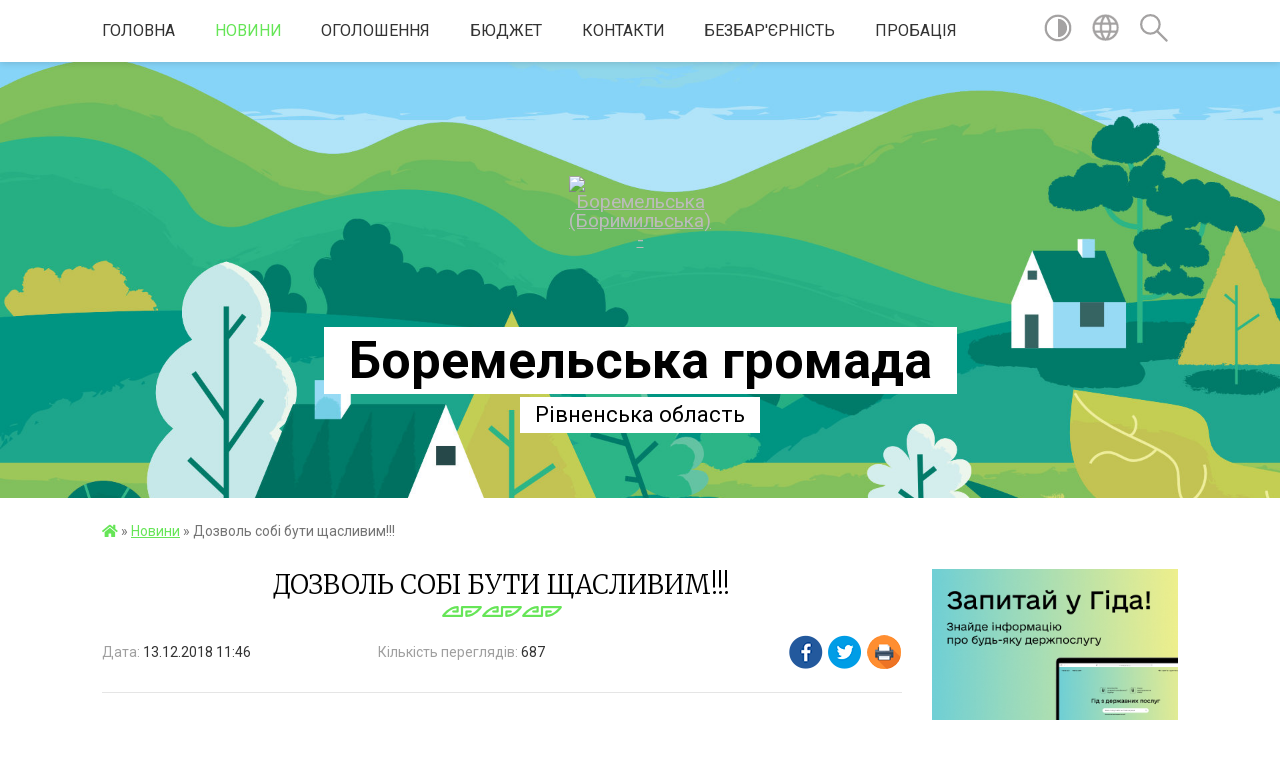

--- FILE ---
content_type: text/html; charset=UTF-8
request_url: https://boremelotg.gov.ua/news/1544694508/
body_size: 9026
content:
<!DOCTYPE html>
<html lang="uk">
<head>
	<!--[if IE]><meta http-equiv="X-UA-Compatible" content="IE=edge"><![endif]-->
	<meta charset="utf-8">
	<meta name="viewport" content="width=device-width, initial-scale=1">
	<!--[if IE]><script>
		document.createElement('header');
		document.createElement('nav');
		document.createElement('main');
		document.createElement('section');
		document.createElement('article');
		document.createElement('aside');
		document.createElement('footer');
		document.createElement('figure');
		document.createElement('figcaption');
	</script><![endif]-->
	<title>Дозволь собі бути щасливим!!! | Боремельська громада Рівненська область</title>
	<meta name="description" content=" . . . . Дозволь собі бути щасливим!!! Саме таку назву мав тренінг, який провела з педагогічним колективом практичний психолог ОЗ &amp;laquo;Малівська ЗОШ І &amp;ndash; ІІІ ст.&amp;raquo; Наталія Рябонець. Захопливі вправи, рухливі конкурси, весел">
	<meta name="keywords" content="Дозволь, собі, бути, щасливим!!!, |, Боремельська, громада, Рівненська, область">

	
		<meta property="og:image" content="https://rada.info/upload/users_files/04386580/3846d85295c86c02db496a6f35eea0fe.jpg">
	<meta property="og:image:width" content="960">
	<meta property="og:image:height" content="720">
			<meta property="og:title" content="Дозволь собі бути щасливим!!!">
			<meta property="og:description" content="&amp;nbsp;">
			<meta property="og:type" content="article">
	<meta property="og:url" content="https://boremelotg.gov.ua/news/1544694508/">
		
		<link rel="apple-touch-icon" sizes="57x57" href="https://gromada.org.ua/apple-icon-57x57.png">
	<link rel="apple-touch-icon" sizes="60x60" href="https://gromada.org.ua/apple-icon-60x60.png">
	<link rel="apple-touch-icon" sizes="72x72" href="https://gromada.org.ua/apple-icon-72x72.png">
	<link rel="apple-touch-icon" sizes="76x76" href="https://gromada.org.ua/apple-icon-76x76.png">
	<link rel="apple-touch-icon" sizes="114x114" href="https://gromada.org.ua/apple-icon-114x114.png">
	<link rel="apple-touch-icon" sizes="120x120" href="https://gromada.org.ua/apple-icon-120x120.png">
	<link rel="apple-touch-icon" sizes="144x144" href="https://gromada.org.ua/apple-icon-144x144.png">
	<link rel="apple-touch-icon" sizes="152x152" href="https://gromada.org.ua/apple-icon-152x152.png">
	<link rel="apple-touch-icon" sizes="180x180" href="https://gromada.org.ua/apple-icon-180x180.png">
	<link rel="icon" type="image/png" sizes="192x192"  href="https://gromada.org.ua/android-icon-192x192.png">
	<link rel="icon" type="image/png" sizes="32x32" href="https://gromada.org.ua/favicon-32x32.png">
	<link rel="icon" type="image/png" sizes="96x96" href="https://gromada.org.ua/favicon-96x96.png">
	<link rel="icon" type="image/png" sizes="16x16" href="https://gromada.org.ua/favicon-16x16.png">
	<link rel="manifest" href="https://gromada.org.ua/manifest.json">
	<meta name="msapplication-TileColor" content="#ffffff">
	<meta name="msapplication-TileImage" content="https://gromada.org.ua/ms-icon-144x144.png">
	<meta name="theme-color" content="#ffffff">
	
	
		<meta name="robots" content="">
	
	<link href="https://fonts.googleapis.com/css?family=Merriweather:300|Roboto:400,400i,700,700i&amp;subset=cyrillic-ext" rel="stylesheet">

    <link rel="preload" href="https://cdnjs.cloudflare.com/ajax/libs/font-awesome/5.9.0/css/all.min.css" as="style">
	<link rel="stylesheet" href="https://cdnjs.cloudflare.com/ajax/libs/font-awesome/5.9.0/css/all.min.css" integrity="sha512-q3eWabyZPc1XTCmF+8/LuE1ozpg5xxn7iO89yfSOd5/oKvyqLngoNGsx8jq92Y8eXJ/IRxQbEC+FGSYxtk2oiw==" crossorigin="anonymous" referrerpolicy="no-referrer" />
    
	<link rel="preload" href="//gromada.org.ua/themes/pattern/css/styles_vip.css?v=2.39" as="style">
	<link rel="stylesheet" href="//gromada.org.ua/themes/pattern/css/styles_vip.css?v=2.39">
	<link rel="stylesheet" href="//gromada.org.ua/themes/pattern/css/5787/theme_vip.css?v=1769606199">
	
		<!--[if lt IE 9]>
	<script src="https://oss.maxcdn.com/html5shiv/3.7.2/html5shiv.min.js"></script>
	<script src="https://oss.maxcdn.com/respond/1.4.2/respond.min.js"></script>
	<![endif]-->
	<!--[if gte IE 9]>
	<style type="text/css">
		.gradient { filter: none; }
	</style>
	<![endif]-->

</head>
<body class=" right">

	<a href="#top_menu" class="skip-link link" aria-label="Перейти до головного меню (Alt+1)" accesskey="1">Перейти до головного меню (Alt+1)</a>
	<a href="#left_menu" class="skip-link link" aria-label="Перейти до бічного меню (Alt+2)" accesskey="2">Перейти до бічного меню (Alt+2)</a>
    <a href="#main_content" class="skip-link link" aria-label="Перейти до головного вмісту (Alt+3)" accesskey="3">Перейти до текстового вмісту (Alt+3)</a>




	
	<section class="top_nav">
		<div class="wrap">
			<div class="row">
				<div class="grid-80">
					<nav class="main_menu" id="top_menu">
						<ul>
														<li class="">
								<a href="https://boremelotg.gov.ua/main/">Головна</a>
																							</li>
														<li class="active">
								<a href="https://boremelotg.gov.ua/news/">Новини</a>
																							</li>
														<li class=" has-sub">
								<a href="https://boremelotg.gov.ua/more_news/">Оголошення</a>
																<button onclick="return show_next_level(this);" aria-label="Показати підменю"></button>
																								<ul>
																		<li>
										<a href="https://boremelotg.gov.ua/9-prikordonnij-zagin-imeni-sichovih-strilciv-derzhavnoi-prikordonnoi-sluzhbi-ukraini-11-47-43-30-06-2025/">9 прикордонний загін імені Січових Стрільців Державної прикордонної служби України</a>
																													</li>
																										</ul>
															</li>
														<li class=" has-sub">
								<a href="https://boremelotg.gov.ua/bjudzhet-10-34-32-30-10-2019/">БЮДЖЕТ</a>
																<button onclick="return show_next_level(this);" aria-label="Показати підменю"></button>
																								<ul>
																		<li>
										<a href="https://boremelotg.gov.ua/vikonnnya-bjudzhetu-10-44-01-27-07-2022/">Виконання бюджету</a>
																													</li>
																		<li>
										<a href="https://boremelotg.gov.ua/pasporti-bjudzhetnih-prgram-10-44-17-27-07-2022/">Паспорти бюджетних прграм</a>
																													</li>
																										</ul>
															</li>
														<li class="">
								<a href="https://boremelotg.gov.ua/feedback/">Контакти</a>
																							</li>
														<li class="">
								<a href="https://boremelotg.gov.ua/bezbarernist-11-52-16-26-08-2025/">БЕЗБАР'ЄРНІСТЬ</a>
																							</li>
														<li class="">
								<a href="https://boremelotg.gov.ua/probaciya-11-49-26-09-06-2023/">Пробація</a>
																							</li>
													</ul>
					</nav>
					&nbsp;
					<button class="menu-button" id="open-button"><i class="fas fa-bars"></i> Меню сайту</button>
				</div>
				<div class="grid-20">
					<nav class="special_menu">
						<ul>
															<li class="alt_link"><a href="#" title="Версія для людей з вадами зору" onclick="return set_special('4d176bec7a4a2cf1003dfb61916d01239a900d53');"><img class="svg ico" src="//gromada.org.ua/themes/pattern/img/ico/contrast_ico.svg"></a></li>
								<li class="translate_link"><a href="#" class="show_translate" title="Відкрити перекладач"><img class="svg ico" src="//gromada.org.ua/themes/pattern/img/ico/world_ico.svg"></a></li>
								<li><a href="#" class="show_search" title="Показати поле для пошуку"><img class="svg ico" src="//gromada.org.ua/themes/pattern/img/ico/search_ico.svg"></a></li>
													</ul>
					</nav>
					<form action="https://boremelotg.gov.ua/search/" class="search_form">
						<input type="text" name="q" value="" placeholder="Пошук..." aria-label="Введіть пошукову фразу" required>
						<button type="submit" name="search" value="y" aria-label="Здійснити пошук"><i class="fa fa-search"></i></button>
					</form>
					<div class="translate_block">
						<div id="google_translate_element"></div>
					</div>
				</div>
				<div class="clearfix"></div>
			</div>
		</div>
	</section>

	<header>
		<div class="wrap">
			<div class="logo">
				<a href="https://boremelotg.gov.ua/" id="logo" class="form_0">
					<img src="https://rada.info/upload/users_files/04386580/gerb/NOT-фон.png" alt="Боремельська (Боримильська) - ">
				</a>
			</div>
			<div class="title">
				<div class="slogan_1">Боремельська громада</div><br>
				<div class="slogan_2">Рівненська область</div>
			</div>
		</div>
	</header>

	<div class="wrap">
				
		<section class="bread_crumbs">
		<div xmlns:v="http://rdf.data-vocabulary.org/#"><a href="https://boremelotg.gov.ua/" title="Головна сторінка"><i class="fas fa-home"></i></a> &raquo; <a href="https://boremelotg.gov.ua/news/" aria-current="page">Новини</a>  &raquo; <span>Дозволь собі бути щасливим!!!</span></div>
	</section>
	
	<section class="center_block">
		<div class="row">
			<div class="grid-25 fr">
				<aside>
				
										<div class="diia_guide">
						<a href="https://guide.diia.gov.ua/" rel="nofollow" target="_blank" title="Посилання на гід державних послуг"><img src="https://gromada.org.ua/upload/diia_guide.jpg" alt="Банер Гід державних послуг"></a>
					</div>
									
					<div class="sidebar_title" id="left_menu">Навігація</div>
					
					<nav class="sidebar_menu">
						<ul>
														<li class="">
								<a href="https://boremelotg.gov.ua/docs/">Офіційні документи</a>
																							</li>
														<li class="">
								<a href="https://boremelotg.gov.ua/golova-gromadi-21-53-35-09-02-2018/">Голова громади</a>
																							</li>
														<li class="">
								<a href="https://boremelotg.gov.ua/deputati-13-08-57-10-02-2018/">Депутати</a>
																							</li>
														<li class="">
								<a href="https://boremelotg.gov.ua/istorichna-dovidka-12-52-15-10-02-2018/">Історична довідка</a>
																							</li>
														<li class="">
								<a href="https://boremelotg.gov.ua/pasport-gromadi-15-46-20-13-02-2018/">Паспорт громади</a>
																							</li>
														<li class="">
								<a href="https://boremelotg.gov.ua/idei-ta-propozicii-09-36-07-28-02-2018/">Ідеї та пропозиції</a>
																							</li>
														<li class="">
								<a href="https://boremelotg.gov.ua/ochischennya-vladi-09-52-19-07-03-2018/">Очищення влади</a>
																							</li>
														<li class="">
								<a href="https://boremelotg.gov.ua/publichni-finansi-10-11-55-27-06-2018/">Публічні фінанси</a>
																							</li>
														<li class=" has-sub">
								<a href="javascript:;">Школи громади</a>
																<button onclick="return show_next_level(this);" aria-label="Показати підменю"></button>
																								<ul>
																		<li class="">
										<a href="https://boremelotg.gov.ua/timchasovo-nedostupno-12-34-07-24-05-2022/">Тимчасово недоступно</a>
																													</li>
																										</ul>
															</li>
														<li class="">
								<a href="https://boremelotg.gov.ua/dlya-vpo-21-53-08-18-11-2025/">Для ВПО</a>
																							</li>
														<li class="">
								<a href="https://boremelotg.gov.ua/cnap-15-52-58-27-11-2025/">ЦНАП</a>
																							</li>
														<li class="">
								<a href="https://boremelotg.gov.ua/zviti-pro-dostup-do-publichnoi-informacii-17-59-40-27-01-2022/">Звіти про доступ до публічної інформації</a>
																							</li>
														<li class=" has-sub">
								<a href="javascript:;">ЗЕМЕЛЬНІ ВІДНОСИНИ</a>
																<button onclick="return show_next_level(this);" aria-label="Показати підменю"></button>
																								<ul>
																		<li class="">
										<a href="https://boremelotg.gov.ua/zemelni-torgi-11-30-35-03-02-2022/">Земельні торги</a>
																													</li>
																		<li class="">
										<a href="https://boremelotg.gov.ua/timchasovo-nedostupno-12-36-17-24-05-2022/">Тимчасово недоступно</a>
																													</li>
																										</ul>
															</li>
														<li class=" has-sub">
								<a href="https://boremelotg.gov.ua/regulyatorna-diyalniist-16-04-49-08-11-2021/">Регуляторна діяльність</a>
																<button onclick="return show_next_level(this);" aria-label="Показати підменю"></button>
																								<ul>
																		<li class="">
										<a href="https://boremelotg.gov.ua/planuvannya-diyalnosti-16-08-09-08-11-2021/">Планування діяльності</a>
																													</li>
																		<li class="">
										<a href="https://boremelotg.gov.ua/opriljudnennya-proektiv-regulyatornih-aktiv-16-11-27-08-11-2021/">ОПРИЛЮДНЕННЯ ПРОЄКТІВ РЕГУЛЯТОРНИХ АКТІВ</a>
																													</li>
																		<li class="">
										<a href="https://boremelotg.gov.ua/dijuchi-regulyatorni-akti-16-57-26-08-11-2021/">Діючі регуляторні акти</a>
																													</li>
																										</ul>
															</li>
														<li class="">
								<a href="https://boremelotg.gov.ua/protidiya-domashnomu-nasilstvu-12-16-56-01-12-2023/">ПРОТИДІЯ домашньому насильству</a>
																							</li>
														<li class=" has-sub">
								<a href="javascript:;">Містобудівна документація</a>
																<button onclick="return show_next_level(this);" aria-label="Показати підменю"></button>
																								<ul>
																		<li class="">
										<a href="https://boremelotg.gov.ua/timchasovo-nedostupno-10-06-23-04-03-2022/">Містобудівна документація</a>
																													</li>
																										</ul>
															</li>
														<li class="">
								<a href="https://boremelotg.gov.ua/investicijno-privablivi-obekti-14-27-59-02-12-2025/">Інвестиційно привабливі об'єкти</a>
																							</li>
													</ul>
						
												
					</nav>

											<div class="sidebar_title">Публічні закупівлі</div>	
<div class="petition_block">

		<p><a href="https://boremelotg.gov.ua/prozorro/" title="Публічні закупівлі Прозорро"><img src="//gromada.org.ua/themes/pattern/img/prozorro_logo.png?v=2025" alt="Prozorro"></a></p>
	
		<p><a href="https://boremelotg.gov.ua/openbudget/" title="Відкритий бюджет"><img src="//gromada.org.ua/themes/pattern/img/openbudget_logo.png?v=2025" alt="OpenBudget"></a></p>
	
	
</div>									
											<div class="sidebar_title">Особистий кабінет користувача</div>

<div class="petition_block">

		<div class="alert alert-warning">
		Ви не авторизовані. Для того, щоб мати змогу створювати або підтримувати петиції<br>
		<a href="#auth_petition" class="open-popup add_petition btn btn-yellow btn-small btn-block" style="margin-top: 10px;"><i class="fa fa-user"></i> авторизуйтесь</a>
	</div>
		
			<h2 style="margin: 30px 0;">Система петицій</h2>
		
					<div class="none_petition">Немає петицій, за які можна голосувати</div>
							<p style="margin-bottom: 10px;"><a href="https://boremelotg.gov.ua/all_petitions/" class="btn btn-grey btn-small btn-block"><i class="fas fa-clipboard-list"></i> Всі петиції (5)</a></p>
				
		
	
</div>
					
					
					
					
										<div id="banner_block">

						<p style="text-align:center"><a rel="nofollow" href="//www.president.gov.ua/"><img alt="ПРЕЗИДЕНТ УКРАЇНИ" src="//gromada.info/upload/images/banner_prezident_262.png" style="height:63px; margin-bottom:2px; width:262px" /></a></p>

<p style="text-align:center"><a rel="nofollow" href="//www.auc.org.ua/"><img alt="АСОЦІАЦІЯ МІСТ УКРАЇНИ" src="//rada.info/upload/users_files/04386580/e62202f53bb769bb2189c62db3e732e8.jpg" style="height:63px; margin-bottom:2px; width:262px" /></a></p>

<p style="text-align:center"><a rel="nofollow" href="//www.dcz.gov.ua/"><img alt="ДЕРЖАВНА СЛУЖБА ЗАЙНЯТОСТІ " src="https://rada.info/upload/users_files/04386321/7921b5dfcd490a495c4d11968eef0240.jpg" style="height:186px; margin-bottom:2px; width:262px" /></a></p>

<p style="text-align:center"><a rel="nofollow" href="https://osvita.diia.gov.ua/" target="_blank"><img alt="Фото без опису"  src="https://rada.info/upload/users_files/04386580/bc71d394761d5ef8e1701b2125a2f34e.jpg" style="width: 262px; height: 147px;" /></a></p>
						<div class="clearfix"></div>

						
						<div class="clearfix"></div>

					</div>
				
				</aside>
			</div>
			<div class="grid-75">

				<main id="main_content">

																		<h1>Дозволь собі бути щасливим!!!</h1>


<div class="row ">
	<div class="grid-30 one_news_date">
		Дата: <span>13.12.2018 11:46</span>
	</div>
	<div class="grid-30 one_news_count">
		Кількість переглядів: <span>687</span>
	</div>
		<div class="grid-30 one_news_socials">
		<button class="social_share" data-type="fb"><img src="//gromada.org.ua/themes/pattern/img/share/fb.png"></button>
		<button class="social_share" data-type="tw"><img src="//gromada.org.ua/themes/pattern/img/share/tw.png"></button>
		<button class="print_btn" onclick="window.print();"><img src="//gromada.org.ua/themes/pattern/img/share/print.png"></button>
	</div>
		<div class="clearfix"></div>
</div>

<hr>

<p align="center" style="text-align:center; margin:0cm 0cm 0.0001pt">&nbsp;</p>

<p style="text-align:justify; margin:0cm 0cm 0.0001pt"><img alt="Фото без опису"  alt="" src="https://rada.info/upload/users_files/04386580/3846d85295c86c02db496a6f35eea0fe.jpg" style="width: 960px; height: 720px;" /></p>

<p style="text-align:justify; margin:0cm 0cm 0.0001pt"><span style="font-size:24px;"><span style="line-height:150%"><span style="font-family:&quot;Times New Roman&quot;,serif"><span style="background:white"><span style="line-height:150%"><span style="color:#1d2129"><strong>Дозволь</strong> собі бути щасливим!!! Саме таку назву мав тренінг, який провела з педагогічним колективом практичний психолог <strong><a href="http://vlada.pp.ua/goto/aHR0cHM6Ly9tYWxldm8uZS1zY2hvb2xzLmluZm8v/" target="_blank" rel="nofollow">ОЗ &laquo;Малівська ЗОШ І &ndash; ІІІ ст.&raquo;</a></strong> <a href="http://vlada.pp.ua/goto/aHR0cHM6Ly93d3cuZmFjZWJvb2suY29tL3Byb2ZpbGUucGhwP2lkPTEwMDAxNjY1NjA2OTAzNQ==/" target="_blank" rel="nofollow">Наталія Рябонець</a>. Захопливі вправи, рухливі конкурси, веселі передбачення на смачнючих цукерках ще раз довели, що наш колектив &ndash; це <strong>команда однодумців</strong>. Це і є <strong>тімбілдінг</strong> у <strong>дії.</strong></span></span></span></span></span></span></p>

<p style="text-align:justify; margin:0cm 0cm 0.0001pt">&nbsp;</p>

<p style="text-align:justify; margin:0cm 0cm 0.0001pt">&nbsp;</p>
<div class="clearfix"></div>

<hr>


<a name="news_comments"></a>
<h2>Коментарі:</h2>


<p>Ваш коментар може бути першим :)</p>
<p><a href="#add_comment" class="btn btn-yellow open-popup"><i class="fas fa-plus-circle"></i> Додати коментар</a></p>
<hr>

<p><a href="https://boremelotg.gov.ua/news/" class="btn btn-grey">&laquo; повернутися</a></p>											
				</main>
				
			</div>
			<div class="clearfix"></div>
		</div>
	</section>
	</div>
	
	<div class="pattern_separator"></div>
	
	<div class="wrap">
	<footer>

		<div class="other_projects">
			<a href="https://gromada.org.ua/" target="_blank" rel="nofollow"><img src="https://rada.info/upload/footer_banner/b_gromada_new.png" alt="Веб-сайти для громад України - GROMADA.ORG.UA"></a>
			<a href="https://rda.org.ua/" target="_blank" rel="nofollow"><img src="https://rada.info/upload/footer_banner/b_rda_new.png" alt="Веб-сайти для районних державних адміністрацій України - RDA.ORG.UA"></a>
			<a href="https://rayrada.org.ua/" target="_blank" rel="nofollow"><img src="https://rada.info/upload/footer_banner/b_rayrada_new.png" alt="Веб-сайти для районних рад України - RAYRADA.ORG.UA"></a>
			<a href="https://osv.org.ua/" target="_blank" rel="nofollow"><img src="https://rada.info/upload/footer_banner/b_osvita_new.png?v=1" alt="Веб-сайти для відділів освіти та освітніх закладів - OSV.ORG.UA"></a>
			<a href="https://gromada.online/" target="_blank" rel="nofollow"><img src="https://rada.info/upload/footer_banner/b_other_new.png" alt="Розробка офіційних сайтів державним організаціям"></a>
		</div>
		
		<div class="row">
			<div class="grid-40 socials">
				<p>
					<a href="https://gromada.org.ua/rss/5787/" rel="nofollow" target="_blank" title="RSS-стрічка новин"><i class="fas fa-rss"></i></a>
										<a href="https://boremelotg.gov.ua/feedback/#chat_bot" title="Наша громада в смартфоні"><i class="fas fa-robot"></i></a>
										<i class="fab fa-twitter"></i>					<i class="fab fa-instagram"></i>					<a href="https://www.facebook.com/boremelotg" rel="nofollow" target="_blank" title="Ми у Фейсбук"><i class="fab fa-facebook-f"></i></a>					<a href="https://www.youtube.com/channel/UC0Fz_guLsxb_XFoA6nBsPQg?view_as=subscriber" rel="nofollow" target="_blank" title="Канал на Youtube"><i class="fab fa-youtube"></i></a>					<i class="fab fa-telegram"></i>					<a href="https://boremelotg.gov.ua/sitemap/" title="Мапа сайту"><i class="fas fa-sitemap"></i></a>
				</p>
				<p class="copyright">Боремельська громада - 2018-2026 &copy; Весь контент доступний за ліцензією <a href="https://creativecommons.org/licenses/by/4.0/deed.uk" target="_blank" rel="nofollow">Creative Commons Attribution 4.0 International License</a>, якщо не зазначено інше.</p>
			</div>
			<div class="grid-20 developers">
				<a href="https://vlada.ua/" rel="nofollow" target="_blank" title="Розроблено на платформі Vlada.UA"><img src="//gromada.org.ua/themes/pattern/img/vlada_online.svg?v=ua" class="svg"></a><br>
				<span>офіційні сайти &laquo;під ключ&raquo;</span><br>
				для органів державної влади
			</div>
			<div class="grid-40 admin_auth_block">
								<p><a href="#auth_block" class="open-popup" title="Форма входу в адмін-панель сайту"><i class="fa fa-lock"></i></a></p>
				<p class="sec"><a href="#auth_block" class="open-popup">Вхід для адміністратора</a></p>
							</div>
			<div class="clearfix"></div>
		</div>

	</footer>

	</div>

		
	





<script type="text/javascript" src="//gromada.org.ua/themes/pattern/js/jquery-3.6.0.min.js"></script>
<script type="text/javascript" src="//gromada.org.ua/themes/pattern/js/jquery-migrate-3.3.2.min.js"></script>
<script type="text/javascript" src="//gromada.org.ua/themes/pattern/js/icheck.min.js"></script>
<script type="text/javascript" src="//gromada.org.ua/themes/pattern/js/superfish.min.js?v=2"></script>



<script type="text/javascript" src="//gromada.org.ua/themes/pattern/js/functions_unpack.js?v=2.32"></script>
<script type="text/javascript" src="//gromada.org.ua/themes/pattern/js/hoverIntent.js"></script>
<script type="text/javascript" src="//gromada.org.ua/themes/pattern/js/jquery.magnific-popup.min.js"></script>
<script type="text/javascript" src="//gromada.org.ua/themes/pattern/js/jquery.mask.min.js"></script>


	

<script type="text/javascript" src="//translate.google.com/translate_a/element.js?cb=googleTranslateElementInit"></script>
<script type="text/javascript">
	function googleTranslateElementInit() {
		new google.translate.TranslateElement({
			pageLanguage: 'uk',
			includedLanguages: 'de,en,es,fr,pl,hu,bg,ro,da,lt',
			layout: google.translate.TranslateElement.InlineLayout.SIMPLE,
			gaTrack: true,
			gaId: 'UA-71656986-1'
		}, 'google_translate_element');
	}
</script>

<script>
  (function(i,s,o,g,r,a,m){i["GoogleAnalyticsObject"]=r;i[r]=i[r]||function(){
  (i[r].q=i[r].q||[]).push(arguments)},i[r].l=1*new Date();a=s.createElement(o),
  m=s.getElementsByTagName(o)[0];a.async=1;a.src=g;m.parentNode.insertBefore(a,m)
  })(window,document,"script","//www.google-analytics.com/analytics.js","ga");

  ga("create", "UA-71656986-1", "auto");
  ga("send", "pageview");

</script>

<script async
src="https://www.googletagmanager.com/gtag/js?id=UA-71656986-2"></script>
<script>
   window.dataLayer = window.dataLayer || [];
   function gtag(){dataLayer.push(arguments);}
   gtag("js", new Date());

   gtag("config", "UA-71656986-2");
</script>




<div style="display: none;">
			<div id="add_comment" class="dialog-popup m">

	<div class="logo"><img src="//gromada.org.ua/themes/pattern/img/logo.svg" class="svg"></div>
    <h4>Коментування статті/новини</h4>

	
    
    <form action="//gromada.org.ua/n/actions/" method="post">

		<div class="form-group">
			<label for="add_comment_name" class="control-label">Ваше прізвище, ім'я та по батькові:</label>
			<input type="text" class="form-control" id="add_comment_name" name="name" placeholder="Анонімно" value="">
		</div>

		<div class="form-group">
			<label for="add_comment_phone" class="control-label">Контактний телефон: <span>*</span></label>
			<input type="tel" class="form-control phone_mask" id="add_comment_phone" name="phone" placeholder="+38(0XX)XXX-XX-XX" value="">
		</div>

		<div class="form-group">
			<label for="add_comment_text" class="control-label">Текст коментаря: <span>*</span></label>
			<textarea class="form-control" id="add_comment_text" name="text" rows="5" required></textarea>
		</div>
		
		<div class="row">
			<div class="grid-50">
				<img id="img_captcha" src="//gromada.org.ua/upload/pre_captcha.png">
			</div>
			<div class="grid-50">
				<div class="form-group">
					<label for="add_comment_captcha" class="control-label">Результат арифм. дії: <span>*</span></label>
					<input type="text" class="form-control" id="add_comment_captcha" name="captcha" value="" required>
				</div>
			</div>
			<div class="clearfix"></div>
		</div>

        <div class="form-group center">
			<input type="hidden" name="captcha_code" id="captcha_code" value="34c1ce61f28cf0f129452551e9bd23e3">
			
            <input type="hidden" name="news_id" value="105205">
            <button type="submit" name="pAction" value="add_comment" class="btn btn-yellow">Зберегти коментар</button>
        </div>

    </form>

</div>


								<div id="get_gromada_ban" class="dialog-popup s">

	<div class="logo"><img src="//gromada.org.ua/themes/pattern/img/logo.svg" class="svg"></div>
    <h4>Код для вставки на сайт</h4>
	
    <div class="form-group">
        <img src="//gromada.org.ua/gromada_orgua_88x31.png">
    </div>
    <div class="form-group">
        <textarea id="informer_area" class="form-control"><a href="https://gromada.org.ua/" target="_blank"><img src="https://gromada.org.ua/gromada_orgua_88x31.png" alt="Gromada.org.ua - веб сайти діючих громад України" /></a></textarea>
    </div>
	
</div>			<div id="auth_block" class="dialog-popup s">

	<div class="logo"><img src="//gromada.org.ua/themes/pattern/img/logo.svg" class="svg"></div>
    <h4>Вхід для адміністратора</h4>
    <form action="//gromada.org.ua/n/actions/" method="post">

		
        
        <div class="form-group">
            <label class="control-label" for="login">Логін: <span>*</span></label>
            <input type="text" class="form-control" name="login" id="login" value="" required>
        </div>
        <div class="form-group">
            <label class="control-label" for="password">Пароль: <span>*</span></label>
            <input type="password" class="form-control" name="password" id="password" value="" required>
        </div>
        <div class="form-group center">
            <input type="hidden" name="object_id" value="5787">
			<input type="hidden" name="back_url" value="https://boremelotg.gov.ua/news/1544694508/">
			
            <button type="submit" class="btn btn-yellow" name="pAction" value="login_as_admin_temp">Авторизуватись</button>
        </div>

    </form>

</div>


			
							
								<div id="email_voting" class="dialog-popup m">

	<div class="logo"><img src="//gromada.org.ua/themes/pattern/img/logo.svg" class="svg"></div>
    <h4>Онлайн-опитування: </h4>

    <form action="//gromada.org.ua/n/actions/" method="post" enctype="multipart/form-data">

        <div class="alert alert-warning">
            <strong>Увага!</strong> З метою уникнення фальсифікацій Ви маєте підтвердити свій голос через E-Mail
        </div>
		
        <div class="form-group">
            <label class="control-label" for="voting_email">E-Mail: <span>*</span></label>
            <input type="email" class="form-control" name="email" id="voting_email" value="" required>
        </div>

        <div class="form-group center">
            <input type="hidden" name="answer_id" id="voting_anser_id" value="">
			<input type="hidden" name="back_url" value="https://boremelotg.gov.ua/news/1544694508/">
			
            <input type="hidden" name="voting_id" value="">
            <button type="submit" name="pAction" value="get_voting" class="btn btn-yellow">Підтвердити голос</button> <a href="#" class="btn btn-grey close-popup">Скасувати</a>
        </div>

    </form>

</div>


		<div id="result_voting" class="dialog-popup m">

	<div class="logo"><img src="//gromada.org.ua/themes/pattern/img/logo.svg" class="svg"></div>
    <h4>Результати опитування</h4>

    <h3 id="voting_title"></h3>

    <canvas id="voting_diagram"></canvas>
    <div id="voting_results"></div>

    <div class="form-group center">
        <a href="#voting" class="open-popup btn btn-yellow"><i class="far fa-list-alt"></i> Всі опитування</a>
    </div>

</div>		
												<div id="voting_confirmed" class="dialog-popup s">

	<div class="logo"><img src="//gromada.org.ua/themes/pattern/img/logo.svg" class="svg"></div>
    <h4>Дякуємо!</h4>

    <div class="alert alert-success">Ваш голос було зараховано</div>

</div>

		
								<div id="auth_petition" class="dialog-popup s">

	<div class="logo"><img src="//gromada.org.ua/themes/pattern/img/logo.svg" class="svg"></div>
    <h4>Авторизація в системі електронних петицій</h4>
    <form action="//gromada.org.ua/n/actions/" method="post">

		
        
        <div class="form-group">
            <input type="email" class="form-control" name="petition_login" id="petition_login" value="" placeholder="Email: *" autocomplete="off" required>
        </div>
        <div class="form-group">
            <input type="password" class="form-control" name="petition_password" id="petition_password" placeholder="Пароль: *" value="" autocomplete="off" required>
        </div>
        <div class="form-group center">
            <input type="hidden" name="gromada_id" value="5787">
			<input type="hidden" name="back_url" value="https://boremelotg.gov.ua/news/1544694508/">
			
            <input type="hidden" name="petition_id" value="">
            <button type="submit" class="btn btn-yellow" name="pAction" value="login_as_petition">Авторизуватись</button>
        </div>
					<div class="form-group" style="text-align: center;">
				Забулись пароль? <a class="open-popup" href="#forgot_password">Система відновлення пароля</a>
			</div>
			<div class="form-group" style="text-align: center;">
				Ще не зареєстровані? <a class="open-popup" href="#reg_petition">Реєстрація</a>
			</div>
		
    </form>

</div>


							<div id="reg_petition" class="dialog-popup">

	<div class="logo"><img src="//gromada.org.ua/themes/pattern/img/logo.svg" class="svg"></div>
    <h4>Реєстрація в системі електронних петицій</h4>
	
	<div class="alert alert-danger">
		<p>Зареєструватись можна буде лише після того, як громада підключить на сайт систему електронної ідентифікації. Наразі очікуємо підключення до ID.gov.ua. Вибачте за тимчасові незручності</p>
	</div>
	
    	
	<p>Вже зареєстровані? <a class="open-popup" href="#auth_petition">Увійти</a></p>

</div>


				<div id="forgot_password" class="dialog-popup s">

	<div class="logo"><img src="//gromada.org.ua/themes/pattern/img/logo.svg" class="svg"></div>
    <h4>Відновлення забутого пароля</h4>
    <form action="//gromada.org.ua/n/actions/" method="post">

		
        
        <div class="form-group">
            <input type="email" class="form-control" name="forgot_email" value="" placeholder="Email зареєстрованого користувача" required>
        </div>	
		
        <div class="form-group">
			<img id="forgot_img_captcha" src="//gromada.org.ua/upload/pre_captcha.png">
		</div>
		
        <div class="form-group">
            <label class="control-label" for="forgot_captcha">Результат арифм. дії: <span>*</span></label>
            <input type="text" class="form-control" name="forgot_captcha" id="forgot_captcha" value="" style="max-width: 120px; margin: 0 auto;" required>
        </div>
        <div class="form-group center">
            <input type="hidden" name="gromada_id" value="5787">
			<input type="hidden" name="captcha_code" id="forgot_captcha_code" value="34c1ce61f28cf0f129452551e9bd23e3">
			
            <button type="submit" class="btn btn-yellow" name="pAction" value="forgot_password_from_gromada">Відновити пароль</button>
        </div>
        <div class="form-group center">
			Згадали авторизаційні дані? <a class="open-popup" href="#auth_petition">Авторизуйтесь</a>
		</div>

    </form>

</div>

<script type="text/javascript">
    $(document).ready(function() {
        
		$("#forgot_img_captcha").on("click", function() {
			var captcha_code = $("#forgot_captcha_code").val();
			var current_url = document.location.protocol +"//"+ document.location.hostname + document.location.pathname;
			$("#forgot_img_captcha").attr("src", "https://vlada.ua/ajax/?gAction=get_captcha_code&cc="+captcha_code+"&cu="+current_url+"&"+Math.random());
			return false;
		});
		
		
				
		
    });
</script>											
														
				
																	
	</div>
</body>
</html>

--- FILE ---
content_type: text/css;charset=UTF-8
request_url: https://gromada.org.ua/themes/pattern/css/5787/theme_vip.css?v=1769606199
body_size: 405
content:

	header {
		background-image: url(//gromada.org.ua/themes/pattern/img/patterns/bg_14.jpg);
	}
	#preview_main_img {
		background-image: url(//gromada.org.ua/themes/pattern/img/patterns/bg_14.jpg);
	}


	.btn-yellow {
		color: #66e557 !important;
		border: 2px solid #66e557;
	}
	.btn-yellow.ne {
		background: #66e557;
		border: 2px solid #66e557;
	}
	.btn-yellow:hover {
		background: #66e557;
	}
	
	.button_form .btn.empty {
		background: #fff !important;
		color: #66e557 !important;
		border: 2px solid #66e557 !important;
	}
	.button_form .btn.full {
		background: #66e557 !important;
		color: #fff !important;
		border: 2px solid #66e557 !important;
	}
	
	.admin_nav ul li a:focus {
		color: #66e557;
	}
		.admin_nav ul li a:hover i,
		.admin_nav ul li a:focus i {
			color: #66e557;
		}
		.admin_nav ul li a:hover, .admin_nav ul li a:focus {
			color: #66e557;
		}
	.top_nav .main_menu > ul > li.active > a, .top_nav .main_menu ul li a:hover {
		color: #66e557;
	}
	.top_nav .main_menu ul li a:hover {
		color: #66e557;
	}	
		.main_menu ul li ul li a.active {
			color: #66e557;
		}
	.bread_crumbs a {
		color: #66e557;
	}
	.sidebar_menu ul li a:hover {
		color: #66e557;
	}
	.sidebar_menu ul li.active > a {
		color: #66e557;
	}
	.voting_block .voting_answer.checked {
		border: 2px solid #66e557;
	}
		.voting_block .voting_buttons .show_voting_result {
			color: #66e557;
		}
	.one_sidebar_person:hover .img img {
		border-color: #66e557;
	}
	.appeals_block .appeal_cabinet a {
		color: #66e557;
	}
	main a {
		color: #66e557;
	}
	main h1:after, main h2.head:after {
		background-image: url(//gromada.org.ua/themes/pattern/img/patterns/66e557.png);
	}
	.sidebar_title:after {
		background-image: url(//gromada.org.ua/themes/pattern/img/patterns/66e557.png);
	}
	.pattern_separator {
		background-image: url(//gromada.org.ua/themes/pattern/img/patterns/s_66e557.png);
	}
	.dialog-popup a {
		color: #66e557;
	}	
	.one_person .img a:hover img,
	.one_person .img a:focus img {
		border-color: #66e557;
	}
		.top_nav .menu-button .fas {
			color: #66e557;
		}
	.top_nav .menu-button:hover {
		color: #66e557;
	}
	.menu-wrap a.active {
		color: #66e557 !important;
	}
	.menu-wrap a:hover,
	.menu-wrap a:focus {
		color: #66e557 !important;
	}
	.sidebar_petition .status {
		border-color: #66e557 !important;
	}
		.sidebar_petition .status span {
			background: #66e557 !important;
		}
	.one_petition .count_voices span {
		background: #66e557 !important;
	}	
	.my_voices .count_voices span {
		background: #66e557 !important;
	}
	.pet_progress span {
		background: #66e557 !important;
	}
	.one_doc:hover,
	.one_doc:focus {
		border-color: #66e557 !important;
	}
	.pagination li a,
	.pagination li span {
		background-color: #66e557 !important;
		border-color: #66e557 !important;
	}
	.pagination li.disabled a,
	.pagination li span {
		color: #66e557 !important;
		border-color: #66e557 !important;
	}
	.pagination a:focus, .pagination a:hover,
	.pagination li.active a {
		background-color: #66e557cc !important;
	}
	.count_days span.before,
	.count_days span.bulb {
		background: #66e557 !important;
	}
	a:focus-visible {
		outline: 3px solid #66e557 !important;
		outline-offset: 3px;
	}
		

	.btn {
		border-radius: 20px !important;
		-moz-border-radius: 20px !important;
		-webkit-border-radius: 20px !important;
	}

	.btn-yellow {
		color: #fff !important;
					background: #66e557 !important;
			border: 2px solid #66e557 !important;
			}
	.btn-yellow:hover,
	.btn-yellow:focus {
		background: #fff !important;
					color: #66e557 !important;
			border: 2px solid #66e557 !important;
			}

	
	.fr {
		float: right;
	}
	.sidebar_menu ul li a {
		padding: 7px 0 7px 20px;
	}
	.sidebar_menu ul li.has-sub:after {
		content: '\f053';
		right: auto;
		left: 0;
	}
		.sidebar_menu ul li ul {
			right: 102%;
			left: auto;
		}
	
